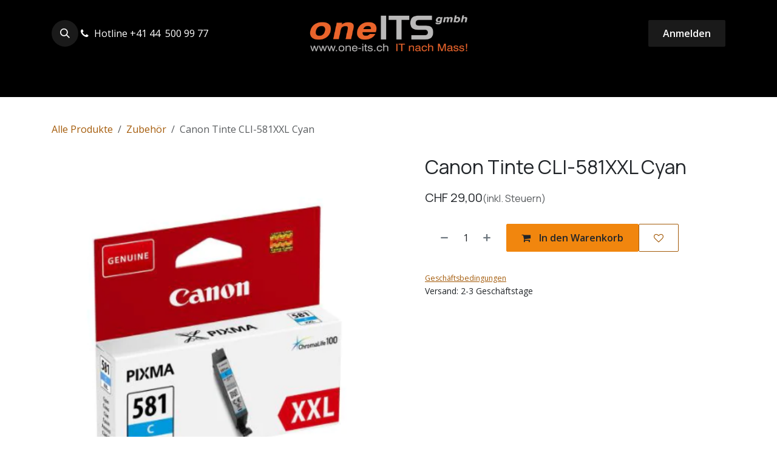

--- FILE ---
content_type: text/html; charset=utf-8
request_url: https://www.one-its.ch/shop/624601-canon-tinte-cli-581xxl-cyan-226
body_size: 12023
content:

        

<!DOCTYPE html>
<html lang="de-DE" data-website-id="1" data-main-object="product.template(226,)">
    <head>
        <meta charset="utf-8"/>
        <meta http-equiv="X-UA-Compatible" content="IE=edge"/>
        <meta name="viewport" content="width=device-width, initial-scale=1"/>
        <meta name="generator" content="Odoo"/>
        <meta name="description" content="Black 11.7 ml
Reichweite: ca. 795 Seiten
Passend zu Canon PIXMA TS835x, TS9551c"/>
            
        <meta property="og:type" content="website"/>
        <meta property="og:title" content="Canon Tinte CLI-581XXL Cyan"/>
        <meta property="og:site_name" content="oneITS gmbh"/>
        <meta property="og:url" content="https://www.one-its.ch/shop/624601-canon-tinte-cli-581xxl-cyan-226"/>
        <meta property="og:image" content="https://www.one-its.ch/web/image/product.template/226/image_1024?unique=a16026e"/>
        <meta property="og:description" content="Black 11.7 ml
Reichweite: ca. 795 Seiten
Passend zu Canon PIXMA TS835x, TS9551c"/>
            
        <meta name="twitter:card" content="summary_large_image"/>
        <meta name="twitter:title" content="Canon Tinte CLI-581XXL Cyan"/>
        <meta name="twitter:image" content="https://www.one-its.ch/web/image/product.template/226/image_1024?unique=a16026e"/>
        <meta name="twitter:description" content="Black 11.7 ml
Reichweite: ca. 795 Seiten
Passend zu Canon PIXMA TS835x, TS9551c"/>
        
        <link rel="canonical" href="https://www.one-its.ch/shop/624601-canon-tinte-cli-581xxl-cyan-226"/>
        
        <link rel="preconnect" href="https://fonts.gstatic.com/" crossorigin=""/>
        <title>Canon Tinte CLI-581XXL Cyan | oneITS gmbh</title>
        <link type="image/x-icon" rel="shortcut icon" href="/web/image/website/1/favicon?unique=e889315"/>
        <link rel="preload" href="/web/static/src/libs/fontawesome/fonts/fontawesome-webfont.woff2?v=4.7.0" as="font" crossorigin=""/>
        <link type="text/css" rel="stylesheet" href="/web/assets/1/18476be/web.assets_frontend.min.css"/>
        <script id="web.layout.odooscript" type="text/javascript">
            var odoo = {
                csrf_token: "705d276de289786fa6080d7a9d5822a4e5ec1b5eo1800399794",
                debug: "",
            };
        </script>
        <script type="text/javascript">
            odoo.__session_info__ = {"is_admin": false, "is_system": false, "is_public": true, "is_internal_user": false, "is_website_user": true, "uid": null, "registry_hash": "d3278358148921b977f92a7f3bdd803b84912ad1503f6a0589adc218970b02df", "is_frontend": true, "profile_session": null, "profile_collectors": null, "profile_params": null, "show_effect": true, "currencies": {"4": {"name": "CHF", "symbol": "CHF", "position": "before", "digits": [69, 2]}, "124": {"name": "EUR", "symbol": "\u20ac", "position": "after", "digits": [69, 2]}, "1": {"name": "USD", "symbol": "$", "position": "before", "digits": [69, 2]}}, "quick_login": true, "bundle_params": {"lang": "de_DE", "website_id": 1}, "test_mode": false, "websocket_worker_version": "19.0-2", "translationURL": "/website/translations", "geoip_country_code": "US", "geoip_phone_code": 1, "lang_url_code": "de", "add_to_cart_action": "go_to_cart"};
            if (!/(^|;\s)tz=/.test(document.cookie)) {
                const userTZ = Intl.DateTimeFormat().resolvedOptions().timeZone;
                document.cookie = `tz=${userTZ}; path=/`;
            }
        </script>
        <script type="text/javascript" defer="defer" src="/web/assets/1/c6a6d01/web.assets_frontend_minimal.min.js" onerror="__odooAssetError=1"></script>
        <script type="text/javascript" data-src="/web/assets/1/5e9a80c/web.assets_frontend_lazy.min.js" onerror="__odooAssetError=1"></script>
        
            <script id="plausible_script" name="plausible" defer="defer" data-domain="oneits-gmbh-support.odoo.com" src="https://download.odoo.com/js/plausi_saas.js"></script>
            
            <script type="application/ld+json">
{
    "@context": "http://schema.org",
    "@type": "Organization",
    "name": "oneITS gmbh",
    "logo": "https://www.one-its.ch/logo.png?company=1",
    "url": "https://www.one-its.ch"
}
            </script>

             
            <script type="application/ld+json">[
  {
    "@context": "https://schema.org",
    "@type": "Product",
    "name": "Canon Tinte CLI-581XXL Cyan",
    "url": "https://www.one-its.ch/shop/624601-canon-tinte-cli-581xxl-cyan-226",
    "image": "https://www.one-its.ch/web/image/product.product/422/image_1920?unique=a16026e",
    "offers": {
      "@type": "Offer",
      "price": 29.0,
      "priceCurrency": "CHF"
    },
    "description": "Black 11.7 ml\nReichweite: ca. 795 Seiten\nPassend zu Canon PIXMA TS835x, TS9551c"
  },
  {
    "@context": "https://schema.org",
    "@type": "BreadcrumbList",
    "itemListElement": [
      {
        "@type": "ListItem",
        "position": 1,
        "name": "All Products",
        "item": "https://www.one-its.ch/shop"
      },
      {
        "@type": "ListItem",
        "position": 2,
        "name": "Zubeh\u00f6r",
        "item": "https://www.one-its.ch/shop/category/zubehor-15"
      },
      {
        "@type": "ListItem",
        "position": 3,
        "name": "Canon Tinte CLI-581XXL Cyan"
      }
    ]
  }
]</script>
                    <script>
            
                if (!window.odoo) {
                    window.odoo = {};
                }
                odoo.__session_info__ = odoo.__session_info__ || {
                    websocket_worker_version: "19.0-2"
                }
                odoo.__session_info__ = Object.assign(odoo.__session_info__, {
                    livechatData: {
                        can_load_livechat: true,
                        serverUrl: "https://oneits.odoo.com",
                        options: {"header_background_color": "#ffab01", "button_background_color": "#ffab01", "title_color": "#FFFFFF", "button_text_color": "#FFFFFF", "button_text": "Haben Sie eine Frage? Chatten Sie mit uns.", "default_message": "Wie kann ich helfen?", "channel_name": "oneITS Kunden Support", "channel_id": 2, "review_link": false, "default_username": "Besucher"},
                    },
                    test_mode: false,
                });
            
                    </script>
        
    </head>
    <body>
        



        <div id="wrapwrap" class="   ">
            <a class="o_skip_to_content btn btn-primary rounded-0 visually-hidden-focusable position-absolute start-0" href="#wrap">Zum Inhalt springen</a>
                <header id="top" data-anchor="true" data-name="Header" data-extra-items-toggle-aria-label="Schaltfläche für zusätzliche Elemente" class="   o_header_standard o_hoverable_dropdown" style=" ">
    <nav data-name="Navbar" aria-label="Main" class="navbar navbar-expand-lg navbar-light o_colored_level o_cc d-none d-lg-block pt-3 shadow-sm ">
        

            <div id="o_main_nav" class="o_main_nav flex-wrap container">
                <div class="o_header_hide_on_scroll d-grid align-items-center w-100 o_grid_header_3_cols pb-3">
                    <ul class="navbar-nav align-items-center gap-1">
                        
        <li class="">
                <div class="modal fade css_editable_mode_hidden" id="o_search_modal" aria-hidden="true" tabindex="-1">
                    <div class="modal-dialog modal-lg pt-5">
                        <div class="modal-content mt-5">
    <form method="get" class="o_searchbar_form s_searchbar_input " action="/website/search" data-snippet="s_searchbar_input">
            <div role="search" class="input-group input-group-lg">
        <input type="search" name="search" class="search-query form-control oe_search_box border border-end-0 p-3 border-0 bg-light" placeholder="Suchen ..." data-search-type="all" data-limit="5" data-display-image="true" data-display-description="true" data-display-extra-link="true" data-display-detail="true" data-order-by="name asc"/>
        <button type="submit" aria-label="Suchen" title="Suchen" class="btn oe_search_button border border-start-0 px-4 bg-o-color-4">
            <i class="oi oi-search"></i>
        </button>
    </div>

            <input name="order" type="hidden" class="o_search_order_by oe_unremovable" value="name asc"/>
            
        </form>
                        </div>
                    </div>
                </div>
                <a data-bs-target="#o_search_modal" data-bs-toggle="modal" role="button" title="Suchen" href="#" class="btn rounded-circle p-1 lh-1 o_navlink_background text-reset o_not_editable">
                    <i class="oi oi-search fa-stack lh-lg"></i>
                </a>
        </li>
                        
                        
        <li class="">
                <div data-name="Text" class="s_text_block ">
                    
                        <i class="fa fa-fw fa-phone me-1"></i>​Hotline +41 44&nbsp; 500 99 77</div>
        </li>
                    </ul>
                    
    <a data-name="Navbar Logo" href="/" class="navbar-brand logo mx-auto mw-100">
            
            <span role="img" aria-label="Logo of oneITS gmbh" title="oneITS gmbh"><img src="/web/image/website/1/logo/oneITS%20gmbh?unique=e889315" class="img img-fluid" width="95" height="40" alt="oneITS gmbh" loading="lazy"/></span>
        </a>
    
                    <ul class="navbar-nav align-items-center gap-1 flex-wrap justify-content-end ms-auto">
                        
        <li class=" divider d-none"></li> 
        <li class="o_wsale_my_cart d-none ">
            <a href="/shop/cart" aria-label="E-Commerce-Warenkorb" class="o_navlink_background btn position-relative rounded-circle p-1 text-reset">
                <div class="">
                    <i class="fa fa-shopping-cart fa-stack"></i>
                    <sup class="my_cart_quantity badge bg-primary position-absolute top-0 end-0 mt-n1 me-n1 rounded-pill d-none">0</sup>
                </div>
            </a>
        </li>
        <li class="o_wsale_my_wish d-none  o_wsale_my_wish_hide_empty">
            <a href="/shop/wishlist" class="o_navlink_background btn position-relative rounded-circle p-1 text-reset">
                <div class="">
                    <i class="fa fa-1x fa-heart fa-stack"></i>
                    <sup class="my_wish_quantity o_animate_blink badge bg-primary position-absolute top-0 end-0 mt-n1 me-n1 rounded-pill d-none">0</sup>
                </div>
            </a>
        </li>
            <li class=" o_no_autohide_item">
                <a href="/web/login" class="o_navlink_background btn border-0 text-reset">Anmelden</a>
            </li>
                        
        
        
                        
                        
                    </ul>
                </div>
    <div class="d-flex w-100 justify-content-start">
        
                    
    <ul role="menu" id="top_menu" class="nav navbar-nav top_menu o_menu_loading  pb-0 ">
        
                        

    <li role="presentation" class="nav-item ">
        <a role="menuitem" href="/" class="nav-link ">
            <span>Home</span>
        </a>
    </li>

    <li role="presentation" class="nav-item ">
        <a role="menuitem" href="/dienstleistungen" class="nav-link ">
            <span>IT Services</span>
        </a>
    </li>

    <li role="presentation" class="nav-item   dropdown">
        <a href="#" data-bs-toggle="dropdown" data-bs-auto-close="outside" role="menuitem" class="dropdown-toggle nav-link   ">
            <span>Support</span>
        </a>
        
        
        <ul role="menu" class="dropdown-menu ">

    <li role="presentation" class=" ">
        <a role="menuitem" href="/support" class="dropdown-item ">
            <span>Support</span>
        </a>
    </li>

    <li role="presentation" class=" ">
        <a role="menuitem" href="/support#VIP-Support" class="dropdown-item ">
            <span>VIP Support</span>
        </a>
    </li>

    <li role="presentation" class=" ">
        <a role="menuitem" href="/helpdesk/customer-care-1" class="dropdown-item ">
            <span>Wissensdatenbank</span>
        </a>
    </li>

    <li role="presentation" class=" ">
        <a role="menuitem" href="/livechat" class="dropdown-item ">
            <span>Livechat</span>
        </a>
    </li>

    <li role="presentation" class=" ">
        <a role="menuitem" href="/support#AnyDesk-Download" class="dropdown-item ">
            <span>AnyDesk Remotesupport Tool</span>
        </a>
    </li>

    <li role="presentation" class=" ">
        <a role="menuitem" href="/neue-services" class="dropdown-item ">
            <span>Neue Services</span>
        </a>
    </li>
        </ul>
        
    </li>

    <li role="presentation" class="nav-item   dropdown">
        <a href="#" data-bs-toggle="dropdown" data-bs-auto-close="outside" role="menuitem" class="dropdown-toggle nav-link   ">
            <span>Sonos &amp; TV</span>
        </a>
        
        
        <ul role="menu" class="dropdown-menu ">

    <li role="presentation" class=" ">
        <a role="menuitem" href="/samsung-tv" class="dropdown-item ">
            <span>Samsung TV</span>
        </a>
    </li>


    <li role="presentation" class=" ">
        <a role="menuitem" href="/sonos" class="dropdown-item ">
            <span>Sonos</span>
        </a>
    </li>
        </ul>
        
    </li>

    <li role="presentation" class="nav-item   dropdown">
        <a href="#" data-bs-toggle="dropdown" data-bs-auto-close="outside" role="menuitem" class="dropdown-toggle nav-link   ">
            <span>Hosting</span>
        </a>
        
        
        <ul role="menu" class="dropdown-menu ">

    <li role="presentation" class=" ">
        <a role="menuitem" href="/webdesign" class="dropdown-item ">
            <span>Webdesign</span>
        </a>
    </li>

    <li role="presentation" class=" ">
        <a role="menuitem" href="/hosting" class="dropdown-item ">
            <span>Hosting</span>
        </a>
    </li>

    <li role="presentation" class=" ">
        <a role="menuitem" href="/hosting#Domainnam-Preise" class="dropdown-item ">
            <span>Domainname</span>
        </a>
    </li>

    <li role="presentation" class=" ">
        <a role="menuitem" href="https://demo.one-its.ch/" class="dropdown-item ">
            <span>Demowebseite</span>
        </a>
    </li>
        </ul>
        
    </li>

    <li role="presentation" class="nav-item   dropdown">
        <a href="#" data-bs-toggle="dropdown" data-bs-auto-close="outside" role="menuitem" class="dropdown-toggle nav-link   ">
            <span>Firma</span>
        </a>
        
        
        <ul role="menu" class="dropdown-menu ">

    <li role="presentation" class=" ">
        <a role="menuitem" href="/#Das-oneITS-gmbh-Team" class="dropdown-item ">
            <span>Team</span>
        </a>
    </li>

    <li role="presentation" class=" ">
        <a role="menuitem" href="/#Die-Firma-kurz-vorgestellt" class="dropdown-item ">
            <span>Über uns</span>
        </a>
    </li>

    <li role="presentation" class=" ">
        <a role="menuitem" href="/#Kunden-Feedback" class="dropdown-item ">
            <span>Kundenfeedback</span>
        </a>
    </li>

    <li role="presentation" class=" ">
        <a role="menuitem" href="/#Kunden-werben-Kunden" class="dropdown-item ">
            <span>Kunden werben Kunden</span>
        </a>
    </li>

    <li role="presentation" class=" ">
        <a role="menuitem" href="/privacy" class="dropdown-item ">
            <span>Datenschutzerklärung</span>
        </a>
    </li>

    <li role="presentation" class=" ">
        <a role="menuitem" href="/impressum" class="dropdown-item ">
            <span>Impressum</span>
        </a>
    </li>
        </ul>
        
    </li>

    <li role="presentation" class="nav-item ">
        <a role="menuitem" href="/shop" class="nav-link ">
            <span>Shop</span>
        </a>
    </li>

    <li role="presentation" class="nav-item ">
        <a role="menuitem" href="/kontakt" class="nav-link ">
            <span>Kontakt</span>
        </a>
    </li>
                    
    </ul>
                
    </div>
            </div>
        
    </nav>

    <nav data-name="Navbar" aria-label="Mobile" class="navbar  navbar-light o_colored_level o_cc o_header_mobile d-block d-lg-none shadow-sm ">
        

        <div class="o_main_nav container flex-wrap justify-content-between">
            <div class="d-flex flex-grow-1">
                
    <a data-name="Navbar Logo" href="/" class="navbar-brand logo ">
            
            <span role="img" aria-label="Logo of oneITS gmbh" title="oneITS gmbh"><img src="/web/image/website/1/logo/oneITS%20gmbh?unique=e889315" class="img img-fluid" width="95" height="40" alt="oneITS gmbh" loading="lazy"/></span>
        </a>
    
                <ul class="o_header_mobile_buttons_wrap navbar-nav d-flex flex-row align-items-center gap-2 mb-0 ms-auto">
        <li class=" divider d-none"></li> 
        <li class="o_wsale_my_cart d-none ">
            <a href="/shop/cart" aria-label="E-Commerce-Warenkorb" class="o_navlink_background_hover btn position-relative rounded-circle border-0 p-1 text-reset">
                <div class="">
                    <i class="fa fa-shopping-cart fa-stack"></i>
                    <sup class="my_cart_quantity badge bg-primary position-absolute top-0 end-0 mt-n1 me-n1 rounded-pill d-none">0</sup>
                </div>
            </a>
        </li>
        <li class="o_wsale_my_wish d-none  o_wsale_my_wish_hide_empty">
            <a href="/shop/wishlist" class="o_navlink_background_hover btn position-relative rounded-circle border-0 p-1 text-reset">
                <div class="">
                    <i class="fa fa-1x fa-heart fa-stack"></i>
                    <sup class="my_wish_quantity o_animate_blink badge bg-primary position-absolute top-0 end-0 mt-n1 me-n1 d-none">0</sup>
                </div>
            </a>
        </li></ul>
            </div>
            <button class="nav-link btn p-2 o_not_editable" type="button" data-bs-toggle="offcanvas" data-bs-target="#top_menu_collapse_mobile" aria-controls="top_menu_collapse_mobile" aria-expanded="false" aria-label="Navigation an/aus">
                <span class="navbar-toggler-icon"></span>
            </button>
            <div id="top_menu_collapse_mobile" class="offcanvas offcanvas-end o_navbar_mobile">
                <div class="offcanvas-header justify-content-end o_not_editable">
                    <button type="button" class="nav-link btn-close" data-bs-dismiss="offcanvas" aria-label="Schließen"></button>
                </div>
                <div class="offcanvas-body d-flex flex-column justify-content-between h-100 w-100 pt-0">
                    <ul class="navbar-nav">
                        
        <li class="">
    <form method="get" class="o_searchbar_form s_searchbar_input " action="/website/search" data-snippet="s_searchbar_input">
            <div role="search" class="input-group mb-3">
        <input type="search" name="search" class="search-query form-control oe_search_box rounded-start-pill text-bg-light ps-3 border-0 bg-light" placeholder="Suchen ..." data-search-type="all" data-limit="0" data-display-image="true" data-display-description="true" data-display-extra-link="true" data-display-detail="true" data-order-by="name asc"/>
        <button type="submit" aria-label="Suchen" title="Suchen" class="btn oe_search_button rounded-end-pill bg-o-color-3 pe-3">
            <i class="oi oi-search"></i>
        </button>
    </div>

            <input name="order" type="hidden" class="o_search_order_by oe_unremovable" value="name asc"/>
            
        </form>
        </li>
                        
                        <li>
    <ul role="menu" class="nav navbar-nav top_menu  o_mega_menu_is_offcanvas mx-n3  ">
        
                                

    <li role="presentation" class="nav-item border-top  px-0">
        <a role="menuitem" href="/" class="nav-link p-3 text-wrap ">
            <span>Home</span>
        </a>
    </li>

    <li role="presentation" class="nav-item border-top  px-0">
        <a role="menuitem" href="/dienstleistungen" class="nav-link p-3 text-wrap ">
            <span>IT Services</span>
        </a>
    </li>

    <li role="presentation" class="nav-item border-top    accordion accordion-flush">
        
        
        <div class="accordion-item">
            <a href="#" data-bs-toggle="collapse" aria-expanded="false" class="nav-link p-3 text-wrap accordion-button collapsed" data-bs-target=".o_accordion_target_17" aria-controls="o_accordion_target_17">
                <span>Support</span>
            </a>
            <div class="o_accordion_target_17 accordion-collapse collapse" aria-labelledby="o_accordion_target_17" data-bs-parent="#top_menu_collapse_mobile">
                <ul class="show list-group list-unstyled py-0" role="menu">

    <li role="presentation" class=" px-0">
        <a role="menuitem" href="/support" class="nav-link list-group-item list-group-item-action border-0 rounded-0 px-4 text-wrap ">
            <span>Support</span>
        </a>
    </li>

    <li role="presentation" class=" px-0">
        <a role="menuitem" href="/support#VIP-Support" class="nav-link list-group-item list-group-item-action border-0 rounded-0 px-4 text-wrap ">
            <span>VIP Support</span>
        </a>
    </li>

    <li role="presentation" class=" px-0">
        <a role="menuitem" href="/helpdesk/customer-care-1" class="nav-link list-group-item list-group-item-action border-0 rounded-0 px-4 text-wrap ">
            <span>Wissensdatenbank</span>
        </a>
    </li>

    <li role="presentation" class=" px-0">
        <a role="menuitem" href="/livechat" class="nav-link list-group-item list-group-item-action border-0 rounded-0 px-4 text-wrap ">
            <span>Livechat</span>
        </a>
    </li>

    <li role="presentation" class=" px-0">
        <a role="menuitem" href="/support#AnyDesk-Download" class="nav-link list-group-item list-group-item-action border-0 rounded-0 px-4 text-wrap ">
            <span>AnyDesk Remotesupport Tool</span>
        </a>
    </li>

    <li role="presentation" class=" px-0">
        <a role="menuitem" href="/neue-services" class="nav-link list-group-item list-group-item-action border-0 rounded-0 px-4 text-wrap ">
            <span>Neue Services</span>
        </a>
    </li>
                </ul>
            </div>
        </div>
        
    </li>

    <li role="presentation" class="nav-item border-top    accordion accordion-flush">
        
        
        <div class="accordion-item">
            <a href="#" data-bs-toggle="collapse" aria-expanded="false" class="nav-link p-3 text-wrap accordion-button collapsed" data-bs-target=".o_accordion_target_25" aria-controls="o_accordion_target_25">
                <span>Sonos &amp; TV</span>
            </a>
            <div class="o_accordion_target_25 accordion-collapse collapse" aria-labelledby="o_accordion_target_25" data-bs-parent="#top_menu_collapse_mobile">
                <ul class="show list-group list-unstyled py-0" role="menu">

    <li role="presentation" class=" px-0">
        <a role="menuitem" href="/samsung-tv" class="nav-link list-group-item list-group-item-action border-0 rounded-0 px-4 text-wrap ">
            <span>Samsung TV</span>
        </a>
    </li>


    <li role="presentation" class=" px-0">
        <a role="menuitem" href="/sonos" class="nav-link list-group-item list-group-item-action border-0 rounded-0 px-4 text-wrap ">
            <span>Sonos</span>
        </a>
    </li>
                </ul>
            </div>
        </div>
        
    </li>

    <li role="presentation" class="nav-item border-top    accordion accordion-flush">
        
        
        <div class="accordion-item">
            <a href="#" data-bs-toggle="collapse" aria-expanded="false" class="nav-link p-3 text-wrap accordion-button collapsed" data-bs-target=".o_accordion_target_35" aria-controls="o_accordion_target_35">
                <span>Hosting</span>
            </a>
            <div class="o_accordion_target_35 accordion-collapse collapse" aria-labelledby="o_accordion_target_35" data-bs-parent="#top_menu_collapse_mobile">
                <ul class="show list-group list-unstyled py-0" role="menu">

    <li role="presentation" class=" px-0">
        <a role="menuitem" href="/webdesign" class="nav-link list-group-item list-group-item-action border-0 rounded-0 px-4 text-wrap ">
            <span>Webdesign</span>
        </a>
    </li>

    <li role="presentation" class=" px-0">
        <a role="menuitem" href="/hosting" class="nav-link list-group-item list-group-item-action border-0 rounded-0 px-4 text-wrap ">
            <span>Hosting</span>
        </a>
    </li>

    <li role="presentation" class=" px-0">
        <a role="menuitem" href="/hosting#Domainnam-Preise" class="nav-link list-group-item list-group-item-action border-0 rounded-0 px-4 text-wrap ">
            <span>Domainname</span>
        </a>
    </li>

    <li role="presentation" class=" px-0">
        <a role="menuitem" href="https://demo.one-its.ch/" class="nav-link list-group-item list-group-item-action border-0 rounded-0 px-4 text-wrap ">
            <span>Demowebseite</span>
        </a>
    </li>
                </ul>
            </div>
        </div>
        
    </li>

    <li role="presentation" class="nav-item border-top    accordion accordion-flush">
        
        
        <div class="accordion-item">
            <a href="#" data-bs-toggle="collapse" aria-expanded="false" class="nav-link p-3 text-wrap accordion-button collapsed" data-bs-target=".o_accordion_target_23" aria-controls="o_accordion_target_23">
                <span>Firma</span>
            </a>
            <div class="o_accordion_target_23 accordion-collapse collapse" aria-labelledby="o_accordion_target_23" data-bs-parent="#top_menu_collapse_mobile">
                <ul class="show list-group list-unstyled py-0" role="menu">

    <li role="presentation" class=" px-0">
        <a role="menuitem" href="/#Das-oneITS-gmbh-Team" class="nav-link list-group-item list-group-item-action border-0 rounded-0 px-4 text-wrap ">
            <span>Team</span>
        </a>
    </li>

    <li role="presentation" class=" px-0">
        <a role="menuitem" href="/#Die-Firma-kurz-vorgestellt" class="nav-link list-group-item list-group-item-action border-0 rounded-0 px-4 text-wrap ">
            <span>Über uns</span>
        </a>
    </li>

    <li role="presentation" class=" px-0">
        <a role="menuitem" href="/#Kunden-Feedback" class="nav-link list-group-item list-group-item-action border-0 rounded-0 px-4 text-wrap ">
            <span>Kundenfeedback</span>
        </a>
    </li>

    <li role="presentation" class=" px-0">
        <a role="menuitem" href="/#Kunden-werben-Kunden" class="nav-link list-group-item list-group-item-action border-0 rounded-0 px-4 text-wrap ">
            <span>Kunden werben Kunden</span>
        </a>
    </li>

    <li role="presentation" class=" px-0">
        <a role="menuitem" href="/privacy" class="nav-link list-group-item list-group-item-action border-0 rounded-0 px-4 text-wrap ">
            <span>Datenschutzerklärung</span>
        </a>
    </li>

    <li role="presentation" class=" px-0">
        <a role="menuitem" href="/impressum" class="nav-link list-group-item list-group-item-action border-0 rounded-0 px-4 text-wrap ">
            <span>Impressum</span>
        </a>
    </li>
                </ul>
            </div>
        </div>
        
    </li>

    <li role="presentation" class="nav-item border-top  px-0">
        <a role="menuitem" href="/shop" class="nav-link p-3 text-wrap ">
            <span>Shop</span>
        </a>
    </li>

    <li role="presentation" class="nav-item border-top border-bottom px-0">
        <a role="menuitem" href="/kontakt" class="nav-link p-3 text-wrap ">
            <span>Kontakt</span>
        </a>
    </li>
                            
    </ul>
                        </li>
                        
        <li class="">
                <div data-name="Text" class="s_text_block mt-2">
                    
                        <i class="fa fa-fw fa-phone me-1"></i>​Hotline +41 44&nbsp; 500 99 77</div>
        </li>
                        
                    </ul>
                    <ul class="navbar-nav gap-2 mt-3 w-100">
                        
                        
            <li class=" o_no_autohide_item">
                <a href="/web/login" class="nav-link o_nav_link_btn w-100 border text-center">Anmelden</a>
            </li>
                        
        
        
                        
                    </ul>
                </div>
            </div>
        </div>
    
    </nav>
    </header>
                <main>
                    
            <div id="wrap" class="js_sale o_wsale_product_page">
                <div class="oe_structure oe_empty oe_structure_not_nearest" id="oe_structure_website_sale_product_1" data-editor-message="DROP BUILDING BLOCKS HERE TO MAKE THEM AVAILABLE ACROSS ALL PRODUCTS"></div><section id="product_detail" class="oe_website_sale mt-1 mt-lg-2 mb-5  o_wsale_container_lg container-lg o_wsale_product_page_opt_image_width_50_pc o_wsale_product_page_opt_image_ratio_1_1 o_wsale_product_page_opt_image_ratio_mobile_auto o_wsale_product_page_opt_image_radius_none o_wsale_product_page_opt_separators" data-image-ratio="1_1" data-view-track="1">
                    <div class="o_wsale_content_contained container d-flex flex-wrap align-items-center py-3">
                        <div class="d-flex align-items-center flex-grow-1">
                            <ol class="o_wsale_breadcrumb breadcrumb m-0 p-0">
                                <li class="breadcrumb-item d-none d-lg-inline-block">
                                    <a href="/shop">
        <span placeholder="All products">Alle Produkte</span>
                                    </a>
                                </li>
                                    <li class="breadcrumb-item d-none d-lg-inline-block">
                                        <a class="py-2 py-lg-0" href="/shop/category/zubehor-15">
                                            <i class="oi oi-chevron-left d-lg-none me-1" role="img"></i>
                                            Zubehör
                                        </a>
                                    </li>
                                <li class="breadcrumb-item d-none d-lg-inline-block active">
                                    <span>Canon Tinte CLI-581XXL Cyan</span>
                                </li>
                                <li class="breadcrumb-item d-lg-none">
                                    <a href="/shop/category/zubehor-15">
                                        <i class="oi oi-chevron-left me-2" role="img"></i>
                                        Zubehör
                                    </a>
                                </li>
                            </ol>
                            <div class="d-flex d-md-none gap-2 ms-auto">
        <div class="o_pricelist_dropdown dropdown d-none">
            <a role="button" href="#" data-bs-toggle="dropdown" class="dropdown-toggle btn px-2">
                <small class="d-none d-md-inline opacity-75">Preisliste:</small>
                <span class="d-none d-md-inline">Preisliste mit Aktionsrabatt</span>
                <span class="d-md-none">Preisliste</span>
            </a>
            <div class="dropdown-menu" role="menu">
                    <a role="menuitem" href="/shop/change_pricelist/2" class="dropdown-item active" aria-current="true">
                        <span class="switcher_pricelist" data-pl_id="2">Preisliste mit Aktionsrabatt</span>
                    </a>
            </div>
        </div>
                                <a data-bs-target="#o_wsale_product_search_modal" data-bs-toggle="modal" role="button" title="Produkte suchen" href="#" class="o_wsale_product_search_mobile_btn o_not_editable btn btn-light d-none">
                                    <i class="oi oi-search" role="presentation"></i>
                                </a>
                            </div>
                        </div>
                        <div class="o_wsale_product_top_bar_desktop d-none d-md-inline-flex flex-wrap gap-2 w-auto mb-lg-auto">
        <div class="o_pricelist_dropdown dropdown d-none">
            <a role="button" href="#" data-bs-toggle="dropdown" class="dropdown-toggle btn px-2">
                <small class="d-none d-md-inline opacity-75">Preisliste:</small>
                <span class="d-none d-md-inline">Preisliste mit Aktionsrabatt</span>
                <span class="d-md-none">Preisliste</span>
            </a>
            <div class="dropdown-menu" role="menu">
                    <a role="menuitem" href="/shop/change_pricelist/2" class="dropdown-item active" aria-current="true">
                        <span class="switcher_pricelist" data-pl_id="2">Preisliste mit Aktionsrabatt</span>
                    </a>
            </div>
        </div>
                        </div>
                    </div>
                    <div id="product_detail_main" data-name="Product Page" class="row align-items-lg-start " data-image_layout="carousel">
                        <div class="o_wsale_product_images col o_wsale_sticky_object" data-image-amount="1">
        <div id="o-carousel-product" class=" carousel slide mb-3 overflow-hidden" data-name="Produktkarussell">
            <div class="o_carousel_product_outer carousel-outer position-relative d-flex align-items-center w-100 overflow-hidden">
                <div class="carousel-inner h-100">
                        <div class="carousel-item h-100 w-100 text-center active">
        <span class="o_ribbons o_not_editable  z-1" style=""></span>
        <div class="position-relative d-inline-flex overflow-hidden m-auto h-100 w-100">
            <span name="o_img_with_max_suggested_width" class="o_product_detail_img_wrapper d-flex align-items-start justify-content-center h-100 w-100 oe_unmovable"><img src="/web/image/product.product/422/image_1024/%5B624601%5D%20Canon%20Tinte%20CLI-581XXL%20Cyan?unique=a16026e" class="img img-fluid oe_unmovable product_detail_img h-100 w-100" alt="Canon Tinte CLI-581XXL Cyan" loading="lazy"/></span>

        </div>
                        </div>
                </div>
            </div>
        </div>
                        </div>
                        <div id="product_details" class="position-relative position-lg-sticky o_wsale_sticky_object col">
                            <div id="o_wsale_product_details_content" class="js_product js_main_product o_wsale_content_contained container">

                                

                                <form>
                                    
        <div class="o_wsale_product_details_content_section o_wsale_product_details_content_section_title mb-3">
            
            <h1 class="h3 mb-3">Canon Tinte CLI-581XXL Cyan</h1>
            
        <div class="o_product_tags o_field_tags ">
        </div>
        </div>

                                    <div class="o_wsale_product_details_content_section o_wsale_product_details_content_section_price mb-4">
        <div name="product_price" class="product_price d-inline-block ">
            <div name="product_price_container" class="css_editable_mode_hidden d-flex align-items-baseline justify-content-end gap-2 flex-wrap h5 mb-0 text-wrap">
                <span class="oe_price" style="white-space: nowrap;" data-oe-type="monetary" data-oe-expression="combination_info[&#39;price&#39;]">CHF <span class="oe_currency_value">29,00</span></span>
                <span style="text-decoration: line-through; white-space: nowrap;" name="product_list_price" class="text-muted oe_default_price mb-0 h6 d-none" data-oe-type="monetary" data-oe-expression="combination_info[&#39;list_price&#39;]">CHF <span class="oe_currency_value">29,00</span></span>
        <span class="fs-6 fw-normal text-muted text-nowrap">
            (inkl. Steuern)
        </span>
            </div>
            <div name="product_list_price_container" class="css_non_editable_mode_hidden decimal_precision h5" data-precision="2">
                <span>CHF <span class="oe_currency_value">29,00</span></span>
        <span class="fs-6 fw-normal text-muted text-nowrap">
            (inkl. Steuern)
        </span>
            </div>
        </div>
        <div id="product_unavailable" class="d-none">
            <br/>
        </div>
                                    </div>

                                    <input type="hidden" name="csrf_token" value="705d276de289786fa6080d7a9d5822a4e5ec1b5eo1800399794"/>

                                    
                                        <input type="hidden" class="o_not_editable product_id" name="product_id" value="422"/>
                                        <input type="hidden" class="o_not_editable product_template_id" name="product_template_id" value="226"/>
                                        <input type="hidden" class="product_category_id" name="product_category_id" value="15"/>
                                        <input type="hidden" name="product_type" value="consu"/>
                                        <div class="o_wsale_product_details_content_section o_wsale_product_details_content_section_attributes mb-4 d-none">
        <ul class="o_wsale_product_page_variants d-flex flex-column gap-4 list-unstyled js_add_cart_variants flex-column d-none" data-attribute-exclusions="{&#34;exclusions&#34;: {}, &#34;archived_combinations&#34;: [], &#34;parent_exclusions&#34;: {}, &#34;parent_combination&#34;: [], &#34;parent_product_name&#34;: null, &#34;mapped_attribute_names&#34;: {}}">
        </ul>
                                        </div>
                                    
                                    <div class="o_wsale_product_details_content_section o_wsale_product_details_content_section_cta mb-4">
            <div class="availability_messages o_not_editable"></div>
            <input id="wsale_user_email" type="hidden" value=""/>
        <div id="o_wsale_cta_wrapper" class="d-flex flex-wrap align-items-center gap-2 mb-4 w-100 w-lg-auto ">
            <div id="add_to_cart_wrap" class="d-flex flex-grow-1 flex-lg-grow-0 flex-wrap align-items-center gap-2 ">
                <a id="add_to_cart" role="button" href="#" data-animation-selector=".o_wsale_product_images" class="btn btn-primary js_check_product a-submit flex-grow-1" data-show-quantity="True" data-subscription-plan-id="">
                    <i class="fa fa-shopping-cart me-2"></i>
                    In den Warenkorb
                </a>
            <div contenteditable="false" class="css_quantity input-group d-inline-flex order-first align-middle border">
                <a class="css_quantity_minus btn btn-link pe-2 js_add_cart_json border-0" aria-label="Eins entfernen" title="Eins entfernen" name="remove_one" href="#">
                    <i class="oi oi-minus text-600"></i>
                </a>
                <input type="text" data-min="1" name="add_qty" class="form-control quantity text-center border-0" value="1"/>
                <a class="css_quantity_plus btn btn-link ps-2 js_add_cart_json border-0" aria-label="Hinzufügen" title="Hinzufügen" href="#">
                    <i class="oi oi-plus text-600"></i>
                </a>
            </div>
            </div>
            <div id="product_option_block" class="d-flex d-empty-none flex-wrap gap-2 w-100 w-sm-auto">
            
            <a data-action="o_wishlist" title="Auf die Wunschliste" class="o_add_wishlist_dyn btn btn-outline-primary text-nowrap flex-grow-1 flex-sm-grow-0" data-product-template-id="226" data-product-product-id="422">
                <i class="fa fa-heart-o me-2 me-lg-0" role="img" aria-label="Auf die Wunschliste"></i>
                <span class="d-inline d-lg-none">Auf die Wunschliste</span>
            </a></div>
        </div>
        <small><small class="text-muted mb-0" data-oe-model="ir.ui.view" data-oe-id="4207" data-oe-field="arch" data-oe-xpath="/t[1]/small[1]">
            <a href="https://oneits-183vor19.odoo.com/terms"><u>Geschäftsbedingungen</u></a></small><p>Versand: 2-3 Geschäftstage&nbsp;</p></small>
                                    </div>


                                </form>
                            </div>
                        </div>
                    </div>
                </section>
                
            <div class="oe_structure oe_structure_solo oe_unremovable oe_unmovable" id="oe_structure_website_sale_recommended_products">
                <section data-snippet="s_dynamic_snippet_products" class="oe_unmovable oe_unremovable s_dynamic_snippet_products o_wsale_alternative_products s_dynamic pt32 pb32 o_colored_level s_product_product_borderless_1 d-none o_dynamic_empty" data-name="Alternative Products" style="background-image: none;" data-template-key="website_sale.dynamic_filter_template_product_product_products_item" data-product-category-id="all" data-number-of-elements="4" data-number-of-elements-small-devices="1" data-number-of-records="16" data-carousel-interval="5000" data-bs-original-title="" title="" data-filter-id="8">
                    <div class="container o_not_editable">
                        <div class="css_non_editable_mode_hidden">
                            <div class="missing_option_warning alert alert-info rounded-0 fade show d-none d-print-none o_default_snippet_text">
                                Ihr dynamisches Snippet wird hier angezeigt ...
                                Diese Meldung wird angezeigt, weil Sie weder einen Filter noch eine Vorlage zur Verwendung bereitgestellt haben.
                            </div>
                        </div>
                        <div class="dynamic_snippet_template"></div>
                    </div>
                </section>
            </div><div class="oe_structure oe_empty oe_structure_not_nearest mt16" id="oe_structure_website_sale_product_2" data-editor-message="DROP BUILDING BLOCKS HERE TO MAKE THEM AVAILABLE ACROSS ALL PRODUCTS"></div></div>
            <div id="o_wsale_product_search_modal" class="modal fade css_editable_mode_hidden" aria-hidden="true" tabindex="-1">
                <div class="modal-dialog modal-lg pt-5">
                    <div class="modal-content mt-5 bg-transparent border-0">
                        <div class="o_container_small">
    <form method="get" class="o_searchbar_form s_searchbar_input " data-snippet="s_searchbar_input">
            <div role="search" class="input-group input-group rounded o_cc o_cc1 mb-1">
        <input type="search" name="search" class="search-query form-control oe_search_box border-0 p-3 " placeholder="Suchen in Zubehör" data-search-type="products" data-limit="5" data-display-image="true" data-display-description="true" data-display-extra-link="true" data-display-detail="true" data-order-by="name asc"/>
        <button type="submit" aria-label="Suchen" title="Suchen" class="btn oe_search_button px-4">
            <i class="oi oi-search"></i>
        </button>
    </div>

            <input name="order" type="hidden" class="o_search_order_by oe_unremovable" value="name asc"/>
            
                            
        </form>
                        </div>
                    </div>
                </div>
            </div>
        
        <div id="o_shared_blocks" class="oe_unremovable"></div>
                </main>
                <footer id="bottom" data-anchor="true" data-name="Footer" class="o_footer o_colored_level o_cc ">
                    <div id="footer" class="oe_structure oe_structure_solo">
            <section class="s_text_block pb16 pt8" data-snippet="s_text_block" data-name="Text">
                <div class="container">
                    <div class="row o_grid_mode" data-row-count="4">
                        
                        
                        
                        <div class="o_colored_level o_grid_item g-col-lg-3 g-height-4 col-lg-3" style="grid-area: 1 / 1 / 5 / 4; z-index: 1;">
                            <h5>Kontakt aufnehmen</h5>
                            <ul class="list-unstyled">
                                <li class="py-1"><i class="fa fa-fw fa-envelope me-2 fa-1x"></i><a href="mailto:info@one-its.ch" data-bs-original-title="" title=""><font class="text-o-color-3">info@one-its.ch</font></a></li><li class="py-1">Supportanfragen bitte über folgende Kanäle stellen:<br/><a href="mailto:support@one-its.ch" data-bs-original-title="" title=""><font class="text-o-color-3">support@one-its.ch</font></a></li>
                                <li class="py-1"><i class="fa fa-1x fa-fw fa-phone me-2"></i><span class="o_force_ltr"><a href="tel://+41 44 500 99 77" data-bs-original-title="" title=""><font class="text-o-color-3">+41 44 500 99 77</font></a></span></li>
                            <li class="py-1"><br/></li></ul><p><br/></p><ul class="list-unstyled"><li class="py-1">​<br/></li><li class="py-1">​<br/></li></ul></div><div class="o_colored_level o_grid_item g-col-lg-2 g-height-3 col-lg-2" style="grid-row-start: 1; grid-column-start: 4; grid-row-end: 4; grid-column-end: 6; z-index: 2;">
                            <h5>Büro Baltenswil</h5>
                            <p class="text-muted">(Firmensitz)<br/>oneITS gmbh<br/>Holzacherweg 4<br/>8303 Baltenswil<br/></p></div><div class="o_colored_level o_grid_item g-col-lg-4 g-height-4 col-lg-4" style="grid-row-start: 1; grid-column-start: 7; grid-row-end: 5; grid-column-end: 11; z-index: 3;"><h5>SONOS Showroom</h5><p>oneITS gmbh<br/>Felsenrainstr. 149a<br/>8052 Zürich Seebach<br/>Der Showroom befindet sich in den Räumlichkeiten der Blumen Oase GmbH<br/>SONOS-Demo nach Terminvereinbarung
                        </p></div>
                        
                    </div>
                </div>
            </section>
        </div>
        <div id="o_footer_scrolltop_wrapper" class="container h-0 d-flex align-items-center justify-content-center"><a id="o_footer_scrolltop" role="button" href="#top" title="" class="d-flex align-items-center justify-content-center btn btn-custom rounded-circle" data-bs-original-title="Nach oben scrollen" style="border-width: 1px; border-style: solid; background-color: rgb(255, 156, 0);"><span class="oi fa-1x oi-chevron-up">​​</span></a></div>
    <div class="o_footer_copyright o_colored_level o_cc" data-name="Copyright">
                        <div class="container py-3">
                            <div class="row row-gap-2">
                                <div class="col-sm text-center text-sm-start text-muted">
                                    <span class="o_footer_copyright_name me-2">Copyright ©&nbsp;oneITS gmbh - IT nach Mass! |&nbsp;<a href="/privacy" target="_blank"><font class="text-800">Datenschutzerklärung</font></a></span>
                                </div>
                                <div class="text-center o_not_editable small col-md mt-auto mb-0 text-md-end">
        <div class="o_brand_promotion">
        Unterstützt durch 
            <a target="_blank" class="badge text-bg-light" href="http://www.odoo.com?utm_source=db&amp;utm_medium=website">
                <img alt="Odoo" src="/web/static/img/odoo_logo_tiny.png" width="62" height="20" style="width: auto; height: 1em; vertical-align: baseline;" loading="lazy"/>
            </a>
        - 
                    Die #1 <a target="_blank" href="http://www.odoo.com/app/ecommerce?utm_source=db&amp;utm_medium=website">Open-Source-E-Commerce</a>
                
        </div>
                                </div>
                            </div>
                        </div>
                    </div>
                </footer>
        <div id="website_cookies_bar" class="s_popup o_snippet_invisible o_no_save d-none" data-name="Cookies Bar" data-vcss="001" data-invisible="1">
            <div class="modal modal_shown o_cookies_popup s_popup_middle" data-show-after="500" data-display="afterDelay" data-consents-duration="999" data-bs-focus="false" data-bs-backdrop="false" data-bs-keyboard="false" tabindex="-1" style="display: none; background-color: rgba(255, 255, 255, 0.25);" aria-hidden="true">
                <div class="modal-dialog d-flex">
                    <div class="modal-content oe_structure"><section class="o_colored_level p-5 o_cc o_cc3"><div class="container text-center"><div class="row"><div class="col-lg-12"><img class="img img-fluid mb-4" alt="Website-Logo" src="/web/image/website/1/logo/250x250" loading="lazy"/><h3 class="o_cookies_bar_text_title"> Die Wahrung Ihrer Privatsphäre ist unsere Priorität. </h3><p class="o_cookies_bar_text_primary"> Die Verwendung von Cookies von dieser Website in diesem Browser zulassen? </p><p class="o_cookies_bar_text_secondary"> Wir verwenden Cookies, um Ihr Erlebnis auf dieser Website zu verbessern. Mehr über unsere Cookies und wie wir sie verwenden, erfahren Sie in unserer <a href="/cookie-policy" class="o_cookies_bar_text_policy">Cookie-Richtlinien</a>. </p><a href="#" id="cookies-consent-all" role="button" class="js_close_popup o_cookies_bar_accept_all o_cookies_bar_text_button btn btn-outline-primary rounded-circle mb-1 px-2 py-1">Alle Cookies zulassen</a><a href="#" id="cookies-consent-essential" role="button" class="js_close_popup o_cookies_bar_accept_essential o_cookies_bar_text_button_essential btn btn-outline-primary rounded-circle mt-1 mb-2 px-2 py-1">Nur essenzielle Cookies zulassen</a></div></div></div></section></div>
                </div>
            </div>
        </div>
            </div>
        
        </body>
</html>